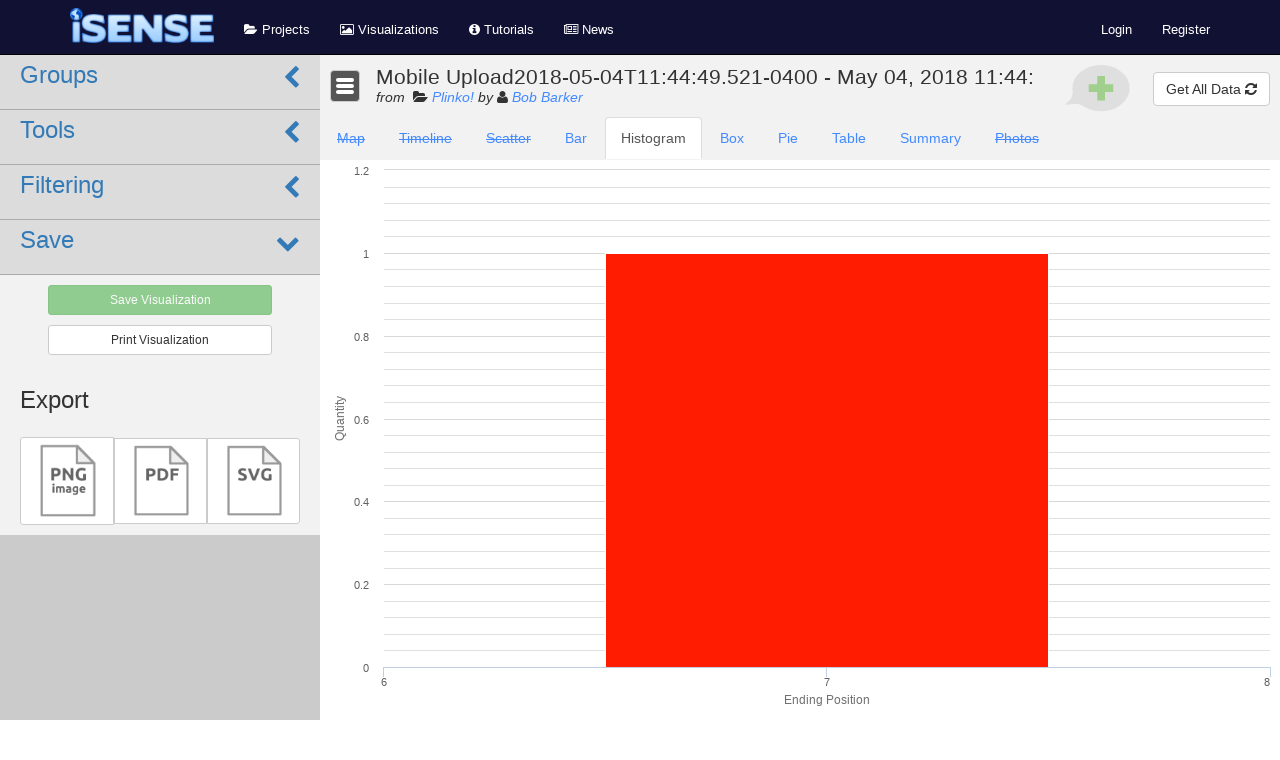

--- FILE ---
content_type: text/html; charset=utf-8
request_url: https://isenseproject.org/projects/2156/data_sets/85044
body_size: 5499
content:
<!DOCTYPE html>
<html>
  <head>
    <title> Mobile Upload2018-05-04T11:44:49.521-0400 - May 04, 2018 11:44:49 AM - 05/04/18, 11:44:49.683280 </title>
    <meta name="viewport" content="width=device-width, initial-scale=1.0" />
    <link href="/assets/application-02f19df42fe87dff3c5615619b82a042.css" media="all" rel="stylesheet" />
    <script src="/assets/application-5a04e51e523d7d8678454feeb2a38f26.js"></script>
    <script src="/assets/modernizr-0ed16b0bffce91003b668f4da9e8485d.js"></script>
    <meta content="authenticity_token" name="csrf-param" />
<meta content="KFFlgoI1I74rr8eZ8CJA2zHOWxdG5U0W5hGyNExua6I=" name="csrf-token" />
    <link href="/assets/favicon-91a309f5af27abd4805eeedf47ab136a.png" rel="shortcut icon" type="image/vnd.microsoft.icon" />
    <link rel="stylesheet" href="https://fonts.googleapis.com/icon?family=Material+Icons">

    <script>
//<![CDATA[

      window.namespace = {"action":"displayVis","controller":"visualizations","id":"2156"}
      window.env = 'production'

//]]>
</script>  </head>

  <body data-page-name="visualizations/displayVis">

  <!-- Mailing list pop-up (only rendered if not chosen preference yet) -->

    <!-- The title bar -->
    <nav class="navbar navbar-default navbar-fixed-top">
      <div class="container"><!-- Brand and toggle get grouped for better mobile display -->
        <div class="navbar-header">
          <button type="button" class="navbar-toggle" data-toggle="collapse" data-target="#bs-example-navbar-collapse-1">
            <span class="sr-only">Toggle navigation</span>
            <span class="icon-bar"></span>
            <span class="icon-bar"></span>
            <span class="icon-bar"></span>
          </button>
          <a class="navbar-brand" href="/"><img alt="Isense logo" height="35" src="/assets/isense-logo-440c6bfd1061a861949db8a9a3e22c69.png" /></a>
        </div>

        <!-- Collect the nav links, forms, and other content for toggling -->
        <div class="collapse navbar-collapse" id="bs-example-navbar-collapse-1">
          <ul class="nav navbar-nav">
            <li class="navbtn" title="Browse through projects created by iSENSE users"><a href="/projects"><i class='fa fa-folder-open'></i> Projects</a></li>
            <li class="navbtn" title="Explore data visualizations built by iSENSE users"><a href="/visualizations"><i class='fa fa-picture-o'></i> Visualizations</a></li>
            <li class="navbtn" title="Learn how to use iSENSE"><a href="/tutorials"><i class='fa fa-info-circle'></i> Tutorials</a></li>
            <li class="navbtn" title="Check out the latest iSENSE news and updates"><a href="/news"><i class='fa fa-newspaper-o'></i> News</a></li>
          </ul>
          <ul class="nav navbar-nav navbar-right">
              <li class="navbtn"><a href="/users/sign_in" name="Login">Login</a></li>
              <li class="divider"></li>
              <li class="navbtn" title="Register now to start using iSENSE"><a href="/users/sign_up">Register</a></li>
          </ul>
        </div><!-- /.navbar-collapse -->
      </div>
    </nav>

    <!-- Main Container -->
    <div id="outer" class="visualizations-controller displayVis-action">
      <div class="container mainContent mc-wide" data-role="page">
        
        <script>
  window.kml = "";
  window.data = {"projectName":"Plinko!","projectID":2156,"fields":[{"typeID":2,"unitName":"id","fieldID":-1,"fieldName":"Data Point"},{"typeID":3,"unitName":"String","fieldID":-1,"fieldName":"Data Set Name (id)"},{"typeID":3,"unitName":"String","fieldID":-1,"fieldName":"Combined Data Sets"},{"typeID":3,"unitName":"String","fieldID":-1,"fieldName":"Number Fields"},{"typeID":3,"unitName":"String","fieldID":-1,"fieldName":"Contributors"},{"typeID":3,"unitName":"String","fieldID":-1,"fieldName":"Time Period"},{"typeID":3,"unitName":null,"fieldID":"11782","fieldName":"Starting Position"},{"typeID":2,"unitName":"","fieldID":"11781","fieldName":"Ending Position"},{"typeID":1,"unitName":"","fieldID":"11783","fieldName":"Timestamp"}],"dataPoints":[[1,"Mobile Upload2018-05-04T11:44:49.521-0400 - May 04, 2018 11:44:49 AM - 05/04/18, 11:44:49.683280(85044)","All","","Key: app","","I","7","2018-05-04T11:44:49.522-0400"]],"metadata":{"0":{"name":"Mobile Upload2018-05-04T11:44:49.521-0400 - May 04, 2018 11:44:49 AM - 05/04/18, 11:44:49.683280","user_id":3601,"dataset_id":85044,"timecreated":"2018-05-04T15:44:50.347Z","timemodified":"2018-05-04T15:44:50.347Z","photos":[]}},"relVis":["Bar","Pie","Histogram","Box","Table","Summary"],"allVis":["Map","Timeline","Scatter","Bar","Histogram","Box","Pie","Table","Summary","Photos"],"defaultVis":"Histogram","precision":4,"savedGlobals":"{\"globals\":{\"activeFilters\":[],\"clippingMode\":false,\"colors\":[\"#ff1c00\",\"#ff7f00\",\"#ffd500\",\"#80ff00\",\"#11760b\",\"#18eade\",\"#0016c6\",\"#9044dd\",\"#fd6083\",false,false,false,false,false,false,false,false,false,false,false,false,false,false,false,false,false,false,false,false,false,false,false,false,false,false,false,false,false,false,false,false,false,false,false,false,false,false,false,false,false,false,false,false,false,false,false,false,false,false,false,false,false,false,false,false,false,false,false],\"ctrlsOpen\":true,\"groupById\":6,\"logY\":0,\"fieldSelection\":[7],\"curVis\":\"globals.histogram\",\"groupOpen\":false,\"xAxisOpen\":false,\"yAxisOpen\":false,\"toolsOpen\":false,\"clippingOpen\":false,\"regressionOpen\":false,\"saveOpen\":true},\"Timeline\":{\"mode\":2,\"xAxis\":8,\"advancedTooltips\":0,\"savedRegressions\":[],\"xBounds\":{\"min\":-61759467824000.5,\"max\":-61759467823999.5,\"dataMin\":-61759467824000,\"dataMax\":-61759467824000},\"yBounds\":{\"min\":0.6,\"max\":9.4,\"dataMin\":1,\"dataMax\":9},\"fullDetail\":0},\"Scatter\":{\"mode\":1,\"xAxis\":0,\"advancedTooltips\":0,\"savedRegressions\":[],\"xBounds\":{},\"yBounds\":{},\"fullDetail\":0},\"Bar\":{},\"Histogram\":{\"displayField\":6,\"binSize\":1},\"Pie\":{\"selectName\":3},\"Table\":{\"tableFields\":[0,1,4,6,7,8],\"sortName\":\"\",\"sortType\":\"\",\"searchParams\":{}},\"Summary\":{}}","hasTimeData":true};
  window.globals = null;
  window.defaultVis = "histogram";
  window.icons = { 'Map_dark': "/assets/vis_map_dark-94cd57b840ca7b91765cd16f50f49aed.png",
                   'Map_light': "/assets/vis_map_light-14d2407d461f94ba5366edc0c722ed22.png",
                   'Timeline_dark': "/assets/vis_timeline_dark-f7163df669e56bbfa0bad2e0c6d13eec.png",
                   'Timeline_light': "/assets/vis_timeline_light-b17bbc14fdc30989168ef44e0f3c8399.png",
                   'Scatter_dark': "/assets/vis_scatter_dark-99f055bf4d0ff49acb82cb578d1182e6.png",
                   'Scatter_light': "/assets/vis_scatter_light-617cf82b8c8009240006f03ef07b2597.png",
                   'Bar_dark': "/assets/vis_bar_dark-9c3c72c7cb4bf7e6bdf06ea85f0aa78e.png",
                   'Bar_light': "/assets/vis_bar_light-e939efbaa1f1f45a3c5da2b97dfa7dfe.png",
                   'Box_dark': "/assets/vis_box_dark-ad71a3623c19914950514e8789a8bc5c.png",
                   'Box_light': "/assets/vis_box_light-7392465050b07b8355b055e518a1e1ff.png",
                   'Histogram_dark': "/assets/vis_histogram_dark-d96a7f84e3a87bde9c3b14e1a0e684f9.png",
                   'Histogram_light': "/assets/vis_histogram_light-4672ac2581d9ff49bead12a4351efe65.png",
                   'Summary_dark': "/assets/vis_summary_dark-453fd5bcc40adfeffff33dad6066e86b.png",
                   'Summary_light': "/assets/vis_summary_light-7cd00d7d734cd0e9335cc4a31bd4983b.png",
                   'Table_dark': "/assets/vis_table_dark-5af0708dd7a66a7bcd0be81da5bc225a.png",
                   'Table_light': "/assets/vis_table_light-b56e986a5e53625f51daa6dacaef3d65.png",
                   'Photos_dark': "/assets/vis_photos_dark-4ec524d7bb5190e85a335860f1f31ea5.png",
                   'Photos_light': "/assets/vis_photos_light-9c3dfdedd2b42874450168ecced45bed.png",
                   'Pie_dark': "/assets/vis_pie_dark-61aa57e99b1d657a578ca320afd016b7.png ",
                   'Pie_light': "/assets/vis_pie_light-6aad7ead2912607c7aa04af2fcb48a21.png",
                   'novis_pie': "/assets/novis_pie-94070b08a78dbe225a445fc58c879d09.png",
                   'novis_map': "/assets/novis_map-e473766f21ffbd6825f4da1d04c7b767.png",
                   'novis_timeline': "/assets/novis_timeline-3962d3c088d183229cacdd11c09c65a9.png",
                   'novis_scatter': "/assets/novis_scatter-8fc4daf6a4ec6252c150db8a659bb237.png",
                   'novis_bar': "/assets/novis_bar-4dd3f3ce7b24b867f74bf4fb0109273e.png",
                   'novis_box': "/assets/novis_box-96edb1a6926cb7b6de619c6222df4ffb.png",
                   'novis_histogram': "/assets/novis_histogram-a832416c609664f7357a26087a5af19f.png",
                   'novis_table': "/assets/novis_table-609e2bbb93f0ec58913038a06d3a6e9e.png",
                   'novis_photos': "/assets/novis_photos-5984d22a6a6e218e00032ea16cdc2412.png"
  };
</script>
<script src="https://maps.googleapis.com/maps/api/js?key=AIzaSyAXWiJ_kYL1WJlbjHgQYp4k-tt8Wew9lsA&libraries=visualization,geometry">
</script>

<div id="vis-wrapper">
  <div id="vis-ctrl-container"
       >
    <div id="vis-ctrls">
    </div>
  </div>
  <div id="vis-container" role="tabpanel">
    <div id="vis-header">
      <div id="vis-title-bar"
           >
        <div id="vis-title-edit-btn" class="hidden-xs hidden-sm">

          <img alt="Comment add" id="add-annotation-button" src="/assets/comment-add-e18d3f761c82cda53585159efd7b2866.svg" />
          <div id="annotation-editor" title="Annotation">
            Please enter a comment:
            <p></p>
            <input id="annotation-string" type="text" maxlength="100" class="form-control wide-input"/><br>
            <span class="btn-group annotation-controlgroup" style="font-family: serif;">
              <label class="btn btn-default" for="annotation-bold">
              <input type="checkbox" name="annotation-bold" value="b" id="annotation-bold"><b>B</b></label>
              <label class="btn btn-default" for="annotation-italic">
              <input type="checkbox" name="annotation-italic" value="i" id="annotation-italic"><i>I</i></label>
            </span>
            <span class="btn-group annotation-controlgroup" style="font-family: serif;">
              <label class="btn btn-default" for="annotation-size-small">
              <input type="radio" name="annotation-size" value="1" id="annotation-size-small" checked><sub>A</sub></label>
              <label class="btn btn-default" for="annotation-size-large">
              <input type="radio" name="annotation-size" value="1.25" id="annotation-size-large">A</label>
            </span>
            <span class="btn-group annotation-controlgroup">
              <label class="btn btn-default" for="annotation-linktoggle">
              <input type="checkbox" name="annotation-linktoggle" id="annotation-linktoggle">Link</label>
            </span>
            <div id="annotation-link-container">
              Link: <input class="form-control wide-input" id="annotation-link" type="text" maxlength="256"/>
            </div>
          </div>

          <div class="inline-block subtitle">
          </div>
            <a class="btn btn-default" href="/projects/2156/data_sets" id="refresh-data">
              Get All Data
              <i class="fa fa-refresh"> </i>
</a>        </div>
        <button id="ctrls-menu-btn"
                class="hamburger-menu btn btn-default down"
                >
          <span class="hamburger-bar"></span>
          <span class="hamburger-bar"></span>
          <span class="hamburger-bar"></span>
        </button>
        <div id="vis-title" class="inline-block">
            <div id="title-and-menu">
  <div id="title-and-menu-title">
    <div id="title-name" class="inline-block">Mobile Upload2018-05-04T11:44:49.521-0400 - May 04, 2018 11:44:49 AM - 05/04/18, 11:44:49.683280</div>
  </div>
</div>

          <div class="subtitle" style="font-style: italic">
            <span>from&nbsp;</span>
            <i class='fa fa-folder-open'></i>
            <a class="link" href="/projects/2156">Plinko!</a>
              by <i class='fa fa-user'></i>
            <a class="link" href="/users/3601">Bob Barker</a>
          </div>
        </div>
      </div>
      <div id="disabled-points-box">
      </div>
      <div id="vis-filters">
        Filters:
      </div>
      <ul id="vis-tab-list" role="tablist" class="nav nav-tabs" data-tabs="tabs"
          >
      </ul>
    </div>
    <div class="tab-content" style="position: relative;">
      <img alt="Compass" id="compass" src="/assets/compass-c041181d39d579cf4d458faf9289e46b.svg" />
      <div role="tabpanel" id="map-canvas"
           class="vis-canvas tab-pane fade
                  ">
      </div>
      <div role="tabpanel" id="timeline-canvas"
           class="vis-canvas tab-pane fade
                  ">
      </div>
      <div role="tabpanel" id="scatter-canvas"
           class="vis-canvas tab-pane fade
                  ">
      </div>
      <div role="tabpanel" id="bar-canvas"
           class="vis-canvas tab-pane fade
                  ">
      </div>
      <div role="tabpanel" id="histogram-canvas"
           class="vis-canvas tab-pane fade
                   active in ">
      </div>
      <div role="tabpanel" id="pie-canvas"
           class="vis-canvas tab-pane fade
                  ">
      </div>
      <div role="tabpanel" id="box-canvas"
           class="vis-canvas tab-pane fade
                  ">
      </div>
      <div role="tabpanel" id="table-canvas"
           class="vis-canvas tab-pane fade
                  ">
      </div>
      <div role="tabpanel" id="summary-canvas"
           class="vis-canvas tab-pane fade
                  ">
      </div>
      <div role="tabpanel" id="photos-canvas"
           class="vis-canvas tab-pane fade
                  ">
      </div>
    </div>
  </div>
</div>

<div class="row">
    <div class="col-md-4">
      <div class="col-lg-12 box-container" id="media">
  <div class="box-header text-center">
    Media
  </div>
  <div class="box-content">
    
        <div id="media_object_list" data-type="data_set">
  <table id="media_table" class="table table-striped">
  </table>

</div>


    <div class="clearfix"></div>
  </div>
  <div class="box-slider text-center">
    <i class="icon-chevron-up"></i>
  </div>
</div>
    </div>
</div>

      </div>
    </div>

    <!-- Footer -->
    <div class="footer">
      <div class="container noPrint" media="print">
  <div class="row">
    <div class="col-md-4 col-xs-4 col-sm-4">
      <h5 class="category">About Us</h5>
      <div class="parts">
        <a href="/about">What is iSENSE?</a><br/>
        <a href="/contact">Meet the Team</a><br/>
         <a href="http://sites.uml.edu/engaging-computing" target="_blank">Engaging Computing Group</a><br/>
        <a href="http://www.machinescience.org" target="_blank">Partners: Machine Science</a><br/>
        v9.10.0-20-g87661a1a

      </div>
    </div>
    <div class="col-md-4 col-xs-4 col-sm-4">
      <h5 class="category">Resources</h5>
      <div class="parts">
        <a href="/report_bug">Report a Bug</a><br/>
        <a href="/report_content?prev_url=https://isenseproject.org/projects/2156/data_sets/85044">Report Inappropriate Content</a><br/>
        <a href="/api/v1/docs">API Docs</a><br/>
        <a href="/api/formulas_help">Formula Reference</a><br/>
        <a href="https://github.com/engaging-computing/rSENSE">
          <i class="fa fa-github"></i> Github  
        </a><br/>
        <a href="/privacy_policy">Privacy Policy</a>
      </div>
    </div>
    <div class="col-md-4 col-xs-4 col-sm-4">
      <h5 class="category">Supported By</h5>
      <div class="parts">
      <a href="http://nsf.gov/awardsearch/showAward.do?AwardNumber=0735597" target="_blank">DRL-0735597</a><br/>
      <a href="http://nsf.gov/awardsearch/showAward.do?AwardNumber=0735592" target="_blank">DRL-0735592</a><br/>
      <a href="http://nsf.gov/awardsearch/showAward.do?AwardNumber=0546513" target="_blank">DRL-0546513</a><br/>
      <a href="http://nsf.gov/awardsearch/showAward.do?AwardNumber=1123998" target="_blank">IIS-1123998</a><br/>
      <a href="http://nsf.gov/awardsearch/showAward.do?AwardNumber=1123972" target="_blank">IIS-1123972</a><br/>
      </div>
    </div>
  </div>
</div>
<br/>

    </div>

    <!-- Google Analytics Tracking Script -->
    <script>
      (function(i,s,o,g,r,a,m){i['GoogleAnalyticsObject']=r;i[r]=i[r]||function(){
      (i[r].q=i[r].q||[]).push(arguments)},i[r].l=1*new Date();a=s.createElement(o),
      m=s.getElementsByTagName(o)[0];a.async=1;a.src=g;m.parentNode.insertBefore(a,m)
      })(window,document,'script','//www.google-analytics.com/analytics.js','ga');

      ga('create', 'UA-52750913-1', 'auto');
      ga('send', 'pageview');
    </script>
  <script defer src="https://static.cloudflareinsights.com/beacon.min.js/vcd15cbe7772f49c399c6a5babf22c1241717689176015" integrity="sha512-ZpsOmlRQV6y907TI0dKBHq9Md29nnaEIPlkf84rnaERnq6zvWvPUqr2ft8M1aS28oN72PdrCzSjY4U6VaAw1EQ==" data-cf-beacon='{"version":"2024.11.0","token":"7cc8ed2d39804adaacf9561ad94a8353","r":1,"server_timing":{"name":{"cfCacheStatus":true,"cfEdge":true,"cfExtPri":true,"cfL4":true,"cfOrigin":true,"cfSpeedBrain":true},"location_startswith":null}}' crossorigin="anonymous"></script>
</body>
</html>


--- FILE ---
content_type: text/javascript; charset=utf-8
request_url: https://isenseproject.org/sessions/permissions?project_id=2156&_=1769063610331
body_size: 536
content:
/**
 * Response to userPermissions()
 * See app/assets/visualizations/highvis/baseVis.coffee.erb
 * See app/assets/visualizations/highvis/savedVis.coffee.erb
 */
  $('#save-vis-btn').attr('disabled', 'disabled');
  $('#default-vis-btn').remove();


--- FILE ---
content_type: image/svg+xml
request_url: https://isenseproject.org/assets/compass-c041181d39d579cf4d458faf9289e46b.svg
body_size: 915
content:
<svg xmlns="http://www.w3.org/2000/svg" viewBox="0 0 360 360"><defs><style>.cls-1,.cls-2{fill:none;}.cls-1,.cls-2,.cls-3,.cls-4{stroke:#000;stroke-miterlimit:10;}.cls-1{stroke-width:9px;}.cls-2{stroke-width:4px;}.cls-4,.cls-5{fill:#fff;}.cls-6{font-size:43.91px;font-family:Arial-Black, Arial Black;}</style></defs><title>compass</title><g id="rings"><ellipse class="cls-1" cx="180.62" cy="182.74" rx="92.42" ry="89.65"/><ellipse class="cls-2" cx="179.75" cy="181.92" rx="79.07" ry="76.71"/></g><g id="points"><polygon class="cls-3" points="179.5 180.5 160.42 161.42 179.5 69 179.5 180.5"/><polygon class="cls-3" points="179.5 180.5 160.42 199.58 68 180.5 179.5 180.5"/><polygon class="cls-3" points="179.5 180.5 198.58 199.58 179.5 292 179.5 180.5"/><polygon class="cls-4" points="179.5 180.5 160.42 161.42 68 180.5 179.5 180.5"/><polygon class="cls-4" points="179.5 180.5 198.58 161.42 179.5 69 179.5 180.5"/><polygon class="cls-4" points="179.5 180.5 198.58 199.58 291 180.5 179.5 180.5"/><polygon class="cls-4" points="179.5 180.5 160.42 199.58 179.5 292 179.5 180.5"/><polygon class="cls-3" points="179.5 180.5 198.58 161.42 291 180.5 179.5 180.5"/></g><g id="logo"><path class="cls-5" d="M179.87,203.57a23.44,23.44,0,1,1,23.44-23.44A23.47,23.47,0,0,1,179.87,203.57Z"/><path d="M179.87,160.19a19.94,19.94,0,1,1-19.94,19.94,20,20,0,0,1,19.94-19.94m0-7a26.94,26.94,0,1,0,26.94,26.94,26.94,26.94,0,0,0-26.94-26.94Z"/><ellipse cx="170.08" cy="171.7" rx="3.92" ry="3.74"/><path d="M167.51,177H173v14.43h-5.53Z"/><path d="M175.86,184.85l5.86-.37a4.47,4.47,0,0,0,.77,2.17,3.26,3.26,0,0,0,2.72,1.21,3,3,0,0,0,2-.62,1.85,1.85,0,0,0,.71-1.43,1.83,1.83,0,0,0-.68-1.39,7.87,7.87,0,0,0-3.15-1.16,13.39,13.39,0,0,1-5.78-2.42,4.86,4.86,0,0,1-1.74-3.85,5.22,5.22,0,0,1,.89-2.9,5.91,5.91,0,0,1,2.68-2.15,12.5,12.5,0,0,1,4.9-.78,10,10,0,0,1,5.82,1.42,6.13,6.13,0,0,1,2.38,4.52l-5.8.34a2.71,2.71,0,0,0-3-2.57,2.47,2.47,0,0,0-1.62.46,1.4,1.4,0,0,0-.54,1.11,1.11,1.11,0,0,0,.45.86,5,5,0,0,0,2.07.73,25.84,25.84,0,0,1,5.78,1.76,6.08,6.08,0,0,1,2.54,2.21,5.6,5.6,0,0,1,.79,2.95,6.31,6.31,0,0,1-1.06,3.53,6.63,6.63,0,0,1-3,2.45,12,12,0,0,1-4.8.84q-5.08,0-7-2A7.72,7.72,0,0,1,175.86,184.85Z"/></g><g id="labels"><text class="cls-6" transform="translate(165.07 54.53)">N</text><text class="cls-6" transform="translate(302.07 194.53)">E</text><text class="cls-6" transform="translate(165.07 334.53)">S</text><text class="cls-6" transform="translate(15.07 194.53)">W</text></g></svg>